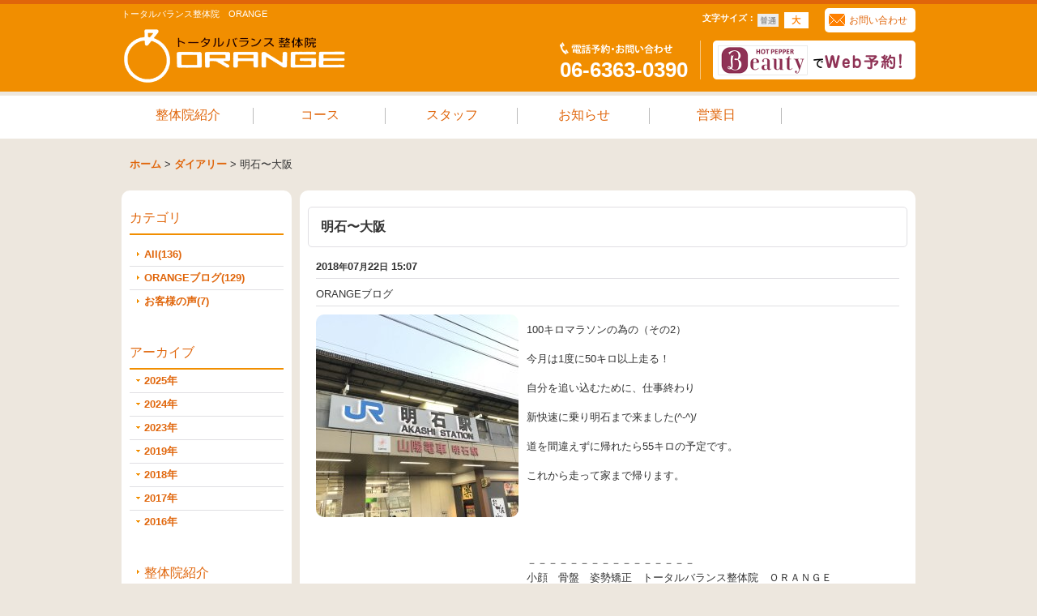

--- FILE ---
content_type: text/html; charset=UTF-8
request_url: https://orange.salon.tm/diary-detail/95
body_size: 6779
content:
<!DOCTYPE html>
<html lang="ja">
<head>
    <meta charset=utf-8 />
    <title>明石〜大阪 - トータルバランス整体院　ORANGE</title>
    <meta name="description" content="" />
    <link rel="alternate" type="application/rss+xml" title="RSS" href="https://orange.salon.tm/rss.php" />
    <link rel="alternate" media="only screen and (max-width: 640px)" href="https://orange.salon.tm/phone/diary-detail/95" />
    <link rel="alternate" media="handheld" href="https://orange.salon.tm/mobile/diary-detail/95" />
    <link rel="canonical" href="https://orange.salon.tm/diary-detail/95" />
    <link href="https://orange.salon.tm/res/theme001/css/all/common.css?1609120007" rel="stylesheet" type="text/css">
    <link href="https://orange.salon.tm/res/theme001/css/all/jquery.fancybox.css?1328123" rel="stylesheet" type="text/css">
    <link href="https://orange.salon.tm/res/theme014/css/template.css?17052214" rel="stylesheet" type="text/css" media="all" />
    <link href="https://orange.salon.tm/data/salon.tm/orange/2015011614195421893b.css?1424067931" rel="stylesheet" type="text/css" media="all" />

    <script src="https://orange.salon.tm/res/theme014/js/jquery.js?v3_5_1"></script>
    <script src="https://orange.salon.tm/res/theme014/js/pack/ocnk-min.js?1402383960"></script>
    <meta name="google-site-verification" content="cIPZyLocyR7uopkmnSd51NAuaA7kgBwuQXV0laWqHig" />
<meta name="google-site-verification" content="ZRjrPSnBJeWyFiu-xBleUuTstILHQquAzbmx-sGMcR8" />
</head>

<body class="diary_page_body diarylist_detail_page_body">
      

  <div id="container" class="jpn_version">
    <div id="inner_container">
      <header>
<div id="header_container">
    <div id="header">
        <div id="inner_header" class="right_widemode">
            <div id="header_layout" class="fix_center clearfix">
                <div id="header_left">
                                        <div id="copy"><h1>トータルバランス整体院　ORANGE</h1></div>
                                                            <div id="shoplogo"><a href="https://orange.salon.tm/">
                        <img title="トータルバランス整体院　ORANGE" alt="トータルバランス整体院　ORANGE" src="https://orange.salon.tm/data/salon.tm/orange/image/20150116_0c1313.png">
                    </a></div>
                                    </div>
                <div id="header_right">
                    <div id="inner_header_right" class="clearfix">
                                                <div id="inquirytop"><a href="https://orange.salon.tm/contact" class="secure_link" data-page="contact">お問い合わせ</a></div>
                                                                        <div id="header_font_setting">
                          <div class="font_setting">
                            <span class="set_font_title">文字サイズ<span class="colon">：</span></span><span class="set_font_normal nav_on"></span><span class="set_font_large"></span>
                          </div>
                        </div>
                                            </div>
                                                                                <div id=tel_free class="tel_widemode"><div class="clearfix reservation"><div class="hotpepper"><a href="http://beauty.hotpepper.jp/CSP/kr/reserve/?storeId=H000048685" target="_blank"><img src="http://orange.salon.tm/data/salon.tm/orange/image/hotpepper.png" alt="ホットペッパーでweb予約する" width="250"></a></div><div id="teltop">06-6363-0390</div></div></div>
                                    </div>
            </div>
        </div>
                <nav role="navigation">
                                    <div id="header_navigation">
            <div id="globalnavi" class="clearfix">
                <ul class="fix_center clearfix pre_load_nav header_nav_list">
                                                                                
                    <li class="header_nav h_info">
                                                                                                                                                <a href="https://orange.salon.tm/info" class="nav_link"><span class="nav_box">整体院紹介</span></a>
                                            </li>
                                                            
                    <li class="header_nav h_menu">
                                                                                                                                                <a href="https://orange.salon.tm/menu" class="nav_link"><span class="nav_box">コース</span></a>
                                            </li>
                                                            
                    <li class="header_nav h_staff">
                                                                                                                                                <a href="https://orange.salon.tm/staff" class="nav_link"><span class="nav_box">スタッフ</span></a>
                                            </li>
                                                            
                    <li class="header_nav h_news">
                                                                                                                                                <a href="https://orange.salon.tm/news" class="nav_link"><span class="nav_box">お知らせ</span></a>
                                            </li>
                                                            
                    <li class="header_nav h_calendar">
                                                                                                                                                <a href="https://orange.salon.tm/calendar" class="nav_link"><span class="nav_box">営業日</span></a>
                                            </li>
                                                            
                    <li class="header_nav h_freepage_1">
                                                                                                                                                <a href="https://orange.salon.tm/page/1" class="nav_link"><span class="nav_box">整体ストレッチ動画</span></a>
                                            </li>
                                                            
                    <li class="header_nav h_freepage_3">
                                                                                                                                                <a href="https://orange.salon.tm/page/3" class="nav_link"><span class="nav_box">過去の取材</span></a>
                                            </li>
                                                            
                    <li class="header_nav h_freepage_5">
                                                                                                                                                <a href="https://orange.salon.tm/page/5" class="nav_link"><span class="nav_box">よくあるご質問</span></a>
                                            </li>
                                                            
                    <li class="header_nav h_freepage_6">
                                                                                                                                                <a href="https://orange.salon.tm/page/karada_no_yugami" class="nav_link"><span class="nav_box">お客様のお悩みに動画でお答えします</span></a>
                                            </li>
                                                            
                    <li class="header_nav h_freepage_7">
                                                                                                                                                <a href="https://orange.salon.tm/page/7" class="nav_link"><span class="nav_box">小顔輪郭矯正について</span></a>
                                            </li>
                                                            
                    <li class="header_nav h_freepage_8">
                                                                                                                                                <a href="https://orange.salon.tm/page/8" class="nav_link"><span class="nav_box">顎関節症の診断</span></a>
                                            </li>
                                                            
                    <li class="header_nav h_freepage_9">
                                                                                                                                                <a href="https://orange.salon.tm/page/9" class="nav_link"><span class="nav_box">整体トレーニングのやり方について</span></a>
                                            </li>
                                                            
                    <li class="header_nav h_freepage_10">
                                                                                                                                                <a href="https://orange.salon.tm/page/10" class="nav_link"><span class="nav_box">骨盤矯正or整体トレーニング</span></a>
                                            </li>
                                                            
                    <li class="header_nav h_freepage_11">
                                                                                                                                                <a href="https://orange.salon.tm/page/11" class="nav_link"><span class="nav_box">小顔矯正か顎関節矯正のどちらを選ぶかでお悩みの場合</span></a>
                                            </li>
                                                        </ul>
            </div></div>
                                </nav>
            </div>
</div>
</header>
      <div id="contents"><div id="inner_contents" class="fix_center clearfix">
                                        <div id="pan" itemscope itemtype="http://schema.org/BreadcrumbList">
  <span class="pannavi1" itemprop="itemListElement" itemscope itemtype="http://schema.org/ListItem">
    <a href="https://orange.salon.tm/" itemprop="item">
      <span itemprop="name">ホーム</span>
      <meta itemprop="position" content="1" />
    </a>
  </span>
  <span class="gt">&gt;</span>
  <span class="pannavi2" itemprop="itemListElement" itemscope itemtype="http://schema.org/ListItem">
    <a href="https://orange.salon.tm/diary" itemprop="item">
      <span itemprop="name">ダイアリー</span>
      <meta itemprop="position" content="2" />
    </a>
  </span>
  <span class="gt">&gt;</span>
  <span class="thispage">明石〜大阪</span>
</div>
                                        
    <div id="leftcol" class="side_col">
            <section>
        <div class="side_box diarycategory">
          <div class="section_title">
            <h2>カテゴリ</h2>
          </div>
          <ul class="side_contents diarycategory_list">
                                                <li class="diarycategory_all postop ">
              <a href="https://orange.salon.tm/diary" >All(136)</a>
            </li>
                                                <li class="diarycategory_2">
              <a href="https://orange.salon.tm/diary/2" >ORANGEブログ(129)</a>
            </li>
                                                <li class="diarycategory_1">
              <a href="https://orange.salon.tm/diary/1" >お客様の声(7)</a>
            </li>
                      </ul>
        </div>
      </section>            <section>
        <div class="side_box diaryarchive">
          <div class="section_title">
            <h2>アーカイブ</h2>
          </div>
          <ul class="side_contents diaryarchive_list">
                                    <li class="diaryarchive2025 postop">
              <a class="open_archive" href="javascript:void(0)" data-year="2025">2025年</a>
              <ul class="archive_list archive2025" style="display: none;">
                                <li class="diaryarchive2025_12">
                  <a href="https://orange.salon.tm/diary/2025_12" >12月(3)</a>
                </li>
                                <li class="diaryarchive2025_11">
                  <a href="https://orange.salon.tm/diary/2025_11" >11月(2)</a>
                </li>
                                <li class="diaryarchive2025_09">
                  <a href="https://orange.salon.tm/diary/2025_09" >9月(3)</a>
                </li>
                                <li class="diaryarchive2025_07">
                  <a href="https://orange.salon.tm/diary/2025_07" >7月(1)</a>
                </li>
                              </ul>
            </li>
                                    <li class="diaryarchive2024">
              <a class="open_archive" href="javascript:void(0)" data-year="2024">2024年</a>
              <ul class="archive_list archive2024" style="display: none;">
                                <li class="diaryarchive2024_06">
                  <a href="https://orange.salon.tm/diary/2024_06" >6月(1)</a>
                </li>
                                <li class="diaryarchive2024_05">
                  <a href="https://orange.salon.tm/diary/2024_05" >5月(3)</a>
                </li>
                                <li class="diaryarchive2024_04">
                  <a href="https://orange.salon.tm/diary/2024_04" >4月(5)</a>
                </li>
                                <li class="diaryarchive2024_03">
                  <a href="https://orange.salon.tm/diary/2024_03" >3月(4)</a>
                </li>
                                <li class="diaryarchive2024_02">
                  <a href="https://orange.salon.tm/diary/2024_02" >2月(2)</a>
                </li>
                                <li class="diaryarchive2024_01">
                  <a href="https://orange.salon.tm/diary/2024_01" >1月(2)</a>
                </li>
                              </ul>
            </li>
                                    <li class="diaryarchive2023">
              <a class="open_archive" href="javascript:void(0)" data-year="2023">2023年</a>
              <ul class="archive_list archive2023" style="display: none;">
                                <li class="diaryarchive2023_04">
                  <a href="https://orange.salon.tm/diary/2023_04" >4月(1)</a>
                </li>
                              </ul>
            </li>
                                    <li class="diaryarchive2019">
              <a class="open_archive" href="javascript:void(0)" data-year="2019">2019年</a>
              <ul class="archive_list archive2019" style="display: none;">
                                <li class="diaryarchive2019_10">
                  <a href="https://orange.salon.tm/diary/2019_10" >10月(1)</a>
                </li>
                                <li class="diaryarchive2019_06">
                  <a href="https://orange.salon.tm/diary/2019_06" >6月(1)</a>
                </li>
                                <li class="diaryarchive2019_03">
                  <a href="https://orange.salon.tm/diary/2019_03" >3月(1)</a>
                </li>
                                <li class="diaryarchive2019_02">
                  <a href="https://orange.salon.tm/diary/2019_02" >2月(1)</a>
                </li>
                                <li class="diaryarchive2019_01">
                  <a href="https://orange.salon.tm/diary/2019_01" >1月(1)</a>
                </li>
                              </ul>
            </li>
                                    <li class="diaryarchive2018">
              <a class="open_archive" href="javascript:void(0)" data-year="2018">2018年</a>
              <ul class="archive_list archive2018" style="display: none;">
                                <li class="diaryarchive2018_12">
                  <a href="https://orange.salon.tm/diary/2018_12" >12月(2)</a>
                </li>
                                <li class="diaryarchive2018_11">
                  <a href="https://orange.salon.tm/diary/2018_11" >11月(1)</a>
                </li>
                                <li class="diaryarchive2018_10">
                  <a href="https://orange.salon.tm/diary/2018_10" >10月(2)</a>
                </li>
                                <li class="diaryarchive2018_09">
                  <a href="https://orange.salon.tm/diary/2018_09" >9月(3)</a>
                </li>
                                <li class="diaryarchive2018_08">
                  <a href="https://orange.salon.tm/diary/2018_08" >8月(2)</a>
                </li>
                                <li class="diaryarchive2018_07">
                  <a href="https://orange.salon.tm/diary/2018_07" >7月(4)</a>
                </li>
                                <li class="diaryarchive2018_06">
                  <a href="https://orange.salon.tm/diary/2018_06" >6月(4)</a>
                </li>
                                <li class="diaryarchive2018_04">
                  <a href="https://orange.salon.tm/diary/2018_04" >4月(2)</a>
                </li>
                                <li class="diaryarchive2018_03">
                  <a href="https://orange.salon.tm/diary/2018_03" >3月(3)</a>
                </li>
                                <li class="diaryarchive2018_02">
                  <a href="https://orange.salon.tm/diary/2018_02" >2月(2)</a>
                </li>
                                <li class="diaryarchive2018_01">
                  <a href="https://orange.salon.tm/diary/2018_01" >1月(4)</a>
                </li>
                              </ul>
            </li>
                                    <li class="diaryarchive2017">
              <a class="open_archive" href="javascript:void(0)" data-year="2017">2017年</a>
              <ul class="archive_list archive2017" style="display: none;">
                                <li class="diaryarchive2017_12">
                  <a href="https://orange.salon.tm/diary/2017_12" >12月(3)</a>
                </li>
                                <li class="diaryarchive2017_11">
                  <a href="https://orange.salon.tm/diary/2017_11" >11月(3)</a>
                </li>
                                <li class="diaryarchive2017_10">
                  <a href="https://orange.salon.tm/diary/2017_10" >10月(2)</a>
                </li>
                                <li class="diaryarchive2017_09">
                  <a href="https://orange.salon.tm/diary/2017_09" >9月(3)</a>
                </li>
                                <li class="diaryarchive2017_08">
                  <a href="https://orange.salon.tm/diary/2017_08" >8月(6)</a>
                </li>
                                <li class="diaryarchive2017_07">
                  <a href="https://orange.salon.tm/diary/2017_07" >7月(4)</a>
                </li>
                                <li class="diaryarchive2017_06">
                  <a href="https://orange.salon.tm/diary/2017_06" >6月(3)</a>
                </li>
                                <li class="diaryarchive2017_05">
                  <a href="https://orange.salon.tm/diary/2017_05" >5月(4)</a>
                </li>
                                <li class="diaryarchive2017_04">
                  <a href="https://orange.salon.tm/diary/2017_04" >4月(4)</a>
                </li>
                                <li class="diaryarchive2017_03">
                  <a href="https://orange.salon.tm/diary/2017_03" >3月(1)</a>
                </li>
                                <li class="diaryarchive2017_02">
                  <a href="https://orange.salon.tm/diary/2017_02" >2月(2)</a>
                </li>
                                <li class="diaryarchive2017_01">
                  <a href="https://orange.salon.tm/diary/2017_01" >1月(3)</a>
                </li>
                              </ul>
            </li>
                                    <li class="diaryarchive2016">
              <a class="open_archive" href="javascript:void(0)" data-year="2016">2016年</a>
              <ul class="archive_list archive2016" style="display: none;">
                                <li class="diaryarchive2016_12">
                  <a href="https://orange.salon.tm/diary/2016_12" >12月(7)</a>
                </li>
                                <li class="diaryarchive2016_11">
                  <a href="https://orange.salon.tm/diary/2016_11" >11月(5)</a>
                </li>
                                <li class="diaryarchive2016_10">
                  <a href="https://orange.salon.tm/diary/2016_10" >10月(2)</a>
                </li>
                                <li class="diaryarchive2016_09">
                  <a href="https://orange.salon.tm/diary/2016_09" >9月(3)</a>
                </li>
                                <li class="diaryarchive2016_08">
                  <a href="https://orange.salon.tm/diary/2016_08" >8月(2)</a>
                </li>
                                <li class="diaryarchive2016_07">
                  <a href="https://orange.salon.tm/diary/2016_07" >7月(7)</a>
                </li>
                                <li class="diaryarchive2016_06">
                  <a href="https://orange.salon.tm/diary/2016_06" >6月(6)</a>
                </li>
                                <li class="diaryarchive2016_05">
                  <a href="https://orange.salon.tm/diary/2016_05" >5月(4)</a>
                </li>
                                <li class="diaryarchive2016_03">
                  <a href="https://orange.salon.tm/diary/2016_03" >3月(1)</a>
                </li>
                              </ul>
            </li>
                      </ul>
        </div>
      </section>                        <div class="side_box globalnavi_side" id="menulist_box">
        <ul class="side_contents navi_list">
                                        <li class="side_navi s_info">
            <a href="https://orange.salon.tm/info">整体院紹介</a>
                      </li>
                                        <li class="side_navi s_menu">
            <a href="https://orange.salon.tm/menu">コース</a>
                      </li>
                                        <li class="side_navi s_staff">
            <a href="https://orange.salon.tm/staff">スタッフ</a>
                      </li>
                                        <li class="side_navi s_photo">
            <a href="https://orange.salon.tm/photo">写真アルバム</a>
                      </li>
                                        <li class="side_navi s_news">
            <a href="https://orange.salon.tm/news">お知らせ</a>
                      </li>
                                        <li class="side_navi s_calendar">
            <a href="https://orange.salon.tm/calendar">営業日</a>
                      </li>
                                        <li class="side_navi s_contact">
                        <a href="https://orange.salon.tm/contact" class="secure_link" data-page="contact">お問い合わせ</a>
                      </li>
                  </ul>
      </div>
                                  
                    <div class="side_box freearea_box c_free_6" data-free="c6">
                      <div id="menulist_box" class="side_box globalnavi_side">
<ul class="side_contents navi_list">
<li class="side_navi s_info">
<a href="http://orange.salon.tm/diary/1">お客様の声</a>
</li>
<li class="side_navi s_info">
<a href="http://orange.salon.tm/diary/2">ORANGEブログ</a>
</li>
</ul>
</div>
                    </div>
                        <div class="side_box globalnavi_side" id="freepage_box">
        <ul class="side_contents navi_list">
                    <li class="side_navi s_freepageLinks_1">
            <a href="https://orange.salon.tm/page/1">整体ストレッチ動画</a>
          </li>
                    <li class="side_navi s_freepageLinks_3">
            <a href="https://orange.salon.tm/page/3">過去の取材</a>
          </li>
                    <li class="side_navi s_freepageLinks_5">
            <a href="https://orange.salon.tm/page/5">よくあるご質問</a>
          </li>
                    <li class="side_navi s_freepageLinks_6">
            <a href="https://orange.salon.tm/page/karada_no_yugami">お客様のお悩みに動画でお答えします</a>
          </li>
                    <li class="side_navi s_freepageLinks_7">
            <a href="https://orange.salon.tm/page/7">小顔輪郭矯正について</a>
          </li>
                    <li class="side_navi s_freepageLinks_8">
            <a href="https://orange.salon.tm/page/8">顎関節症の診断</a>
          </li>
                    <li class="side_navi s_freepageLinks_9">
            <a href="https://orange.salon.tm/page/9">整体トレーニングのやり方について</a>
          </li>
                    <li class="side_navi s_freepageLinks_10">
            <a href="https://orange.salon.tm/page/10">骨盤矯正or整体トレーニング</a>
          </li>
                    <li class="side_navi s_freepageLinks_11">
            <a href="https://orange.salon.tm/page/11">小顔矯正か顎関節矯正のどちらを選ぶかでお悩みの場合</a>
          </li>
                  </ul>
      </div>
                                          <section>
                <div class="side_box calendar">
                    <div class="section_title">
                        <h2>営業日</h2>
                    </div>
                    <div class="calendar_contents">
                      <div class="ajax_calendar" data-area="side" data-vertical="off" data-place="top"></div>
                    </div>
                </div>
                </section>



                                          <section>
                <div class="side_box staff" itemscope itemtype="http://schema.org/Person">
                    <div class="section_title">
                        <h2>院長</h2>
                    </div>
                    <div class="side_contents staff_contents">
                                                <div class="global_photo staff_photo">
                            <a href="https://orange.salon.tm/staff" itemprop="url">
                                <img src="https://orange.salon.tm/data/salon.tm/orange/_/696d6167652f32303135303230365f6537343738642e6a7067003138300000660066.jpg" data-x2="https://orange.salon.tm/data/salon.tm/orange/_/696d6167652f32303135303230365f6537343738642e6a7067003336300000740066.jpg" width="180" height="180" alt="鉞田　雄介" itemprop="image" />
                            </a>
                        </div>                                                <dl>
                            <dt>名前</dt><dd itemprop="name">鉞田　雄介</dd>
                        </dl>                                            </div>
                </div>
                </section>
                                                </div>




                                <div id="maincol2">
          <div id="main_container">
            <div class="page_box pdiary">
              <div class="page_contents pdiary_contents">
                <div class="inner_page_contents">
                  <article>
                    <div class="contents_box diary_data95" itemscope itemtype="http://schema.org/BlogPosting">
                      <div class="section_title"><h1 itemprop="headline">明石〜大阪</h1></div>
                      <div class="article_data pdiary_data">
                        <time class="article_date" datetime="2018-07-22 15:07" itemprop="datePublished">2018<span class="format">年</span>07<span class="format">月</span>22<span class="format">日</span>&nbsp;15:07</time>
                                                <div class="article_category">ORANGEブログ</div>
                                                <div class="diary_inner_data layout250 clearfix">
                                                    <div class="global_photo">
                            <img src="https://orange.salon.tm/data/salon.tm/orange/_/696d6167652f32303138303732385f3166323736322e6a706567003235300000660066.jpg" data-x2="https://orange.salon.tm/data/salon.tm/orange/_/696d6167652f32303138303732385f3166323736322e6a706567003530300000740066.jpg" alt="明石〜大阪" width="250" itemprop="image" />
                          </div>
                                                    <div class="ph_article" itemprop="description">
                          100キロマラソンの為の（その2）<br />
<br />
今月は1度に50キロ以上走る！<br />
<br />
自分を追い込むために、仕事終わり<br />
<br />
新快速に乗り明石まで来ました(^-^)/<br />
<br />
道を間違えずに帰れたら55キロの予定です。<br />
<br />
これから走って家まで帰ります。<br />
<br />
<br />
<br />
<br />
<br />
－－－－－－－－－－－－－－－－<br />
小顔　骨盤　姿勢矯正　トータルバランス整体院　ＯＲＡＮＧＥ<br />
<br />
大阪府大阪市北区西天満４-12-2オオシマビル4F-C <br />
<br />
梅田駅・北新地駅・淀屋橋駅・中ノ島線大江橋駅からアクセス便利◎<br />
<br />
小顔矯正/顎関節矯正/顔の歪み/左右差/エラ/アゴのズレ/整体/骨盤矯正/姿勢矯正/自律神経/肩こり/腰痛/頭痛/眼精疲労/猫背/巻き肩/ヘッドスパ/反り腰/ストレートネック/肩甲骨/小顔/ヘッドマッサージ/ダイエット/大阪/梅田/東梅田/北新地/淀屋橋<br />
－－－－－－－－－－－－－－－－<br />
<br />
<br />
<br />
<br />
<br />
<br />
大阪梅田で小顔矯正なら<br />
トータルバランス整体院ORANGE
                          </div>
                        </div>
                                              </div>
                                            <div class="pager" id="pagerbottom">
                                                <a class="to_prev_page" href="https://orange.salon.tm/diary-detail/96?category=all">
                          <span class="arrow">&laquo;</span>前
                        </a>                                                <a class="to_next_page" href="https://orange.salon.tm/diary-detail/94?category=all">
                          次<span class="arrow">&raquo;</span>
                        </a>                      </div>
                                          </div>
                  </article>
                </div>
              </div>
            </div>
          </div>
        </div>
                                      </div>
    </div>
        
</div>

<footer>
        <div class="fixed_corner_box">
      <a href="#container" class="back_to_top fixed_corner_button" data-style="off">
        <img width="30" alt="ページトップ" src="https://orange.salon.tm/res/theme014/img/all/y.png">
      </a>
    </div>

    <div id="ochanoko" class="footer_top">
    <div class="fix_center" id="inner_ochanoko">
        Powered by <a href="https://www.ocnk.me" title="店舗向けホームページ作成サービス" target="_blank" rel="nofollow">おちゃのこさいさい</a>
        <p>店舗向けホームページ作成サービス</p>
    </div>
</div>
    <div id="footer">
                    
    <div id="globalnavi_footer">        <div class="fix_center column_layout column3 clearfix">
                        <div class="footer_navi_box footer_navi_box_left">
                                <ul class="footer_navi_left">
                                                                                                                            <li class="footer_navi f_home"><div class="footer_navi_row">
                                                                                                                                            <a href="https://orange.salon.tm/home" class="footer_navi_link">ホーム</a>
                        </div></li>
                                                                                                                                <li class="footer_navi f_info"><div class="footer_navi_row">
                                                                                                                                            <a href="https://orange.salon.tm/info" class="footer_navi_link">整体院紹介</a>
                        </div></li>
                                                                                                                                <li class="footer_navi f_menu"><div class="footer_navi_row">
                                                                                                                                            <a href="https://orange.salon.tm/menu" class="footer_navi_link">コース</a>
                        </div></li>
                                                                                                                                <li class="footer_navi f_freepage_6"><div class="footer_navi_row">
                                                                                                                                            <a href="https://orange.salon.tm/page/karada_no_yugami" class="footer_navi_link">お客様のお悩みに動画でお答えします</a>
                        </div></li>
                                                                                                                                <li class="footer_navi f_freepage_8"><div class="footer_navi_row">
                                                                                                                                            <a href="https://orange.salon.tm/page/8" class="footer_navi_link">顎関節症の診断</a>
                        </div></li>
                                                                                                                                <li class="footer_navi f_link_13"><div class="footer_navi_row">
                                                                                                                                            <a href="https://www.ekiten.jp/shop_28425605/" class="footer_navi_link">エキテンに小顔矯正or顎関節矯正のクーポンも掲載</a>
                        </div></li>
                                                                                                                                <li class="footer_navi f_freepage_11"><div class="footer_navi_row">
                                                                                                                                            <a href="https://orange.salon.tm/page/11" class="footer_navi_link">小顔矯正か顎関節矯正のどちらを選ぶかでお悩みの場合</a>
                        </div></li>
                                                    </ul>
            </div>
                        <div class="footer_navi_box">
                                <ul class="footer_navi_center">
                                                                                                                            <li class="footer_navi f_staff"><div class="footer_navi_row">
                                                                                                                                            <a href="https://orange.salon.tm/staff" class="footer_navi_link">スタッフ</a>
                        </div></li>
                                                                                                                                <li class="footer_navi f_photo"><div class="footer_navi_row">
                                                                                                                                            <a href="https://orange.salon.tm/photo" class="footer_navi_link">写真アルバム</a>
                        </div></li>
                                                                                                                                <li class="footer_navi f_news"><div class="footer_navi_row">
                                                                                                                                            <a href="https://orange.salon.tm/news" class="footer_navi_link">お知らせ</a>
                        </div></li>
                                                                                                                                <li class="footer_navi f_freepage_1"><div class="footer_navi_row">
                                                                                                                                            <a href="https://orange.salon.tm/page/1" class="footer_navi_link">整体ストレッチ動画</a>
                        </div></li>
                                                                                                                                <li class="footer_navi f_freepage_9"><div class="footer_navi_row">
                                                                                                                                            <a href="https://orange.salon.tm/page/9" class="footer_navi_link">整体トレーニングのやり方について</a>
                        </div></li>
                                                    </ul>
            </div>
                        <div class="footer_navi_box footer_navi_box_right">
                                <ul class="footer_navi_right">
                                                                                                                            <li class="footer_navi f_contact"><div class="footer_navi_row">
                                                                                                                                            <a href="https://orange.salon.tm/contact" class="footer_navi_link secure_link" data-page="contact">お問い合わせ</a>
                        </div></li>
                                                                                                                                <li class="footer_navi f_calendar"><div class="footer_navi_row">
                                                                                                                                            <a href="https://orange.salon.tm/calendar" class="footer_navi_link">営業日</a>
                        </div></li>
                                                                                                                                <li class="footer_navi f_freepage_3"><div class="footer_navi_row">
                                                                                                                                            <a href="https://orange.salon.tm/page/3" class="footer_navi_link">過去の取材</a>
                        </div></li>
                                                                                                                                <li class="footer_navi f_freepage_5"><div class="footer_navi_row">
                                                                                                                                            <a href="https://orange.salon.tm/page/5" class="footer_navi_link">よくあるご質問</a>
                        </div></li>
                                                                                                                                <li class="footer_navi f_freepage_7"><div class="footer_navi_row">
                                                                                                                                            <a href="https://orange.salon.tm/page/7" class="footer_navi_link">小顔輪郭矯正について</a>
                        </div></li>
                                                                                                                                <li class="footer_navi f_freepage_10"><div class="footer_navi_row">
                                                                                                                                            <a href="https://orange.salon.tm/page/10" class="footer_navi_link">骨盤矯正or整体トレーニング</a>
                        </div></li>
                                                    </ul>
            </div>
                    </div>
    </div>
    
    <div class="fix_center" id="inner_footer">
        <div id="phonesite"><span class="phone_site_link">スマートフォンサイト</span></div>

<div id="copyright" role="contentinfo">
Copyright(C)2015 orange. All Rights Reserved.
</div>
    </div>
</div>
</footer>
</div>
<script type="text/javascript">
//<!--
var xmlUrl = "https://orange.salon.tm/xml.php";
var ok_icon = '<span class="form_ok"><img width="16" height="16" alt="" src="https://orange.salon.tm/res/theme001/img/all/icon_ok' + (1 < globalObj.pixelRatio ? '_x2' : '') + '.png" class="vami" /></span>';
var ng_icon_input = '<span class="error_status"><img width="16" height="16" alt="" src="https://orange.salon.tm/res/theme001/img/all/icon_caution' + (1 < globalObj.pixelRatio ? '_x2' : '') + '.png" class="vami" />入力してください。</span>';
var ng_icon_select = '<span class="error_status"><img width="16" height="16" alt="" src="https://orange.salon.tm/res/theme001/img/all/icon_caution' + (1 < globalObj.pixelRatio ? '_x2' : '') + '.png" class="vami" />選択してください。</span>';
var ng_icon_email = '<span class="error_status"><img width="16" height="16" alt="" src="https://orange.salon.tm/res/theme001/img/all/icon_caution' + (1 < globalObj.pixelRatio ? '_x2' : '') + '.png" class="vami" />メールアドレスの形式が正しくありません。</span>';
var ng_icon_tel = '<span class="error_status"><img width="16" height="16" alt="" src="https://orange.salon.tm/res/theme001/img/all/icon_caution' + (1 < globalObj.pixelRatio ? '_x2' : '') + '.png" class="vami" />電話番号の形式が正しくありません。</span>';
var ng_icon_post = '<span class="error_status"><img width="16" height="16" alt="" src="https://orange.salon.tm/res/theme001/img/all/icon_caution' + (1 < globalObj.pixelRatio ? '_x2' : '') + '.png" class="vami" />郵便番号の形式が正しくありません。</span>';
var ng_icon_date = '<span class="error_status"><img width="16" height="16" alt="" src="https://orange.salon.tm/res/theme001/img/all/icon_caution' + (1 < globalObj.pixelRatio ? '_x2' : '') + '.png" class="vami" />日付を正しく選択してください。</span>';
var ng_icon_time = '<span class="error_status"><img width="16" height="16" alt="" src="https://orange.salon.tm/res/theme001/img/all/icon_caution' + (1 < globalObj.pixelRatio ? '_x2' : '') + '.png" class="vami" />時間を正しく選択してください。</span>';
var ng_icon_no_post = '<span class="error_status"><img width="16" height="16" alt="" src="https://orange.salon.tm/res/theme001/img/all/icon_caution' + (1 < globalObj.pixelRatio ? '_x2' : '') + '.png" class="vami" />該当の郵便番号は見つかりませんでした。</span>';
var ng_icon_no_match_post = '<span class="error_status"><img width="16" height="16" alt="" src="https://orange.salon.tm/res/theme001/img/all/icon_caution' + (1 < globalObj.pixelRatio ? '_x2' : '') + '.png" class="vami" />該当の郵便番号と都道府県が一致しません。</span>';
var ng_icon_input_name = '<span class="error_status"><img width="16" height="16" alt="" src="https://orange.salon.tm/res/theme001/img/all/icon_caution' + (1 < globalObj.pixelRatio ? '_x2' : '') + '.png" class="vami" />お名前を入力してください。</span>';
var ng_icon_input_email = '<span class="error_status"><img width="16" height="16" alt="" src="https://orange.salon.tm/res/theme001/img/all/icon_caution' + (1 < globalObj.pixelRatio ? '_x2' : '') + '.png" class="vami" />メールアドレスを入力してください。</span>';
var browserType = null;
var errorMsg = '';
var thisPageURL = "https://orange.salon.tm/diary-detail/95";
var CURPLACE = "diary-detail";
var language = 'Japanese';

jQuery(document).ready(function() {
    jQuery('.fancy_photo_href').fancybox({
        'margin '       : '30',
        'scrolling'     : 'no',
        'autoScale'     : 'true'
    });
    jQuery('#plogout').click(function (obj){sharedTool.openConfirmDialog('plogout','ログアウトしてよろしいですか？');});
    
                    jQuery("a.open_archive,a.close_archive").click(function(e){
            var requestYear = jQuery(e.currentTarget).data('year');
            var status = jQuery(".archive"+requestYear).css('display');
            if (status=='none') {
                jQuery(".archive"+requestYear).css('display', 'block');
                jQuery(e.currentTarget).removeClass("open_archive");
                jQuery(e.currentTarget).addClass("close_archive");
            }else{
                jQuery(".archive"+requestYear).css('display', 'none');
                jQuery(e.currentTarget).removeClass("close_archive");
                jQuery(e.currentTarget).addClass("open_archive");
            }
            return false;
        });
                    
});

var headerResize = function() {
    jQuery('#globalnavi').triggerHandler('custom.resize');
}
    globalObj.b = 'https://orange.salon.tm';
    globalObj.basicDomain = 'salon.tm';
    globalObj.uniqueDomain = '';
    globalObj.logIn = '';
    globalObj.calendarLastUpdate = '1748829246';
    globalObj.uploadImageDirPath = '/data/salon.tm/orange/image/';
//-->
</script>
<script type="text/template" id="overlay_template">
<div class="overlay_area">
    <div class="overlay_front">
        <div class="inner_overlay_front">
            <div class="modal_skin clearfix"><%= inner_skin %></div>
        </div>
    </div>
</div>
</script>
<script type="text/template" id="confirmation_template">
<div class="confirmation_form">
    <div class="confirmation_message"><%= message %></div>
    <div class="btn_box">
        <div class="clearfix">
            <div class="global_btn">
                <input type="button" class="noinput btn_size_large btn_color_common" value="キャンセル" />
            </div>
            <div class="global_btn">
                <input type="button" class="yesinput btn_size_large btn_color_emphasis" value="OK" />
            </div>
        </div>
    </div>
</div>
<div class="confirmation_close overlay_close global_iconleft">
    <a href="javascript:void(0);" class="close_link global_link"><i class="fa fa-times" aria-hidden="true"></i>閉じる</a>
</div>
</script>
<script type="text/template" id="alert_template">
<div class="alert_form">
    <div class="alert_message"><%= message %></div>
    <div class="overlay_alert_close">
        <div class="btn_box">
            <div class="form_btn">
                <span class="global_btn">
                    <input type="button" class="yesinput btn_size_large btn_color_emphasis close_link" value="OK" />
                </span>
            </div>
        </div>
    </div>
</div>
<div class="alert_close overlay_close">
    <a href="javascript:void(0);" class="close_link global_link">閉じる</a>
</div>
</script>
</body>
</html>


--- FILE ---
content_type: text/html; charset=UTF-8
request_url: https://orange.salon.tm/xml.php?go=calendar-slide&position=side&vertical=off&limitation=on&place=top&year=&month=&formNo=&logIn=&lastUpdate=1748829246
body_size: 1089
content:
                    <div class="calendar_data">
                        <div class="cal_month">
                                                        <span class="prev_month calendar_slide" data-param='{"year":"2026","month":"01","type":"back","position":"side","vertical":"off","place":"top","limitation":"on"}'>&laquo;前月</span>                            <span class="this_month">2026年 1月</span><span class="this_month_hide" style="display:none">2026-01</span>
                                                        <span class="next_month calendar_slide" data-param='{"year":"2026","month":"01","type":"next","position":"side","vertical":"off","place":"top","limitation":"on"}'>次月&raquo;</span>                        </div>
                                                <table class="data_table"><tbody>
                            <tr>
                                                                <th class="cell_header cal_day_header sun" scope="col">
                                <span class="cal_day">日</span>
                                </th>                                <th class="cell_header cal_day_header" scope="col"><span class="cal_day">月</span>
                                </th>                                <th class="cell_header cal_day_header" scope="col"><span class="cal_day">火</span>
                                </th>                                <th class="cell_header cal_day_header" scope="col"><span class="cal_day">水</span>
                                </th>                                <th class="cell_header cal_day_header" scope="col"><span class="cal_day">木</span>
                                </th>                                <th class="cell_header cal_day_header" scope="col"><span class="cal_day">金</span>
                                </th>                                <th class="cell_header cal_day_header sat" scope="col">
                                <span class="cal_day">土</span>
                                </th>                            </tr>
                                                                                                                                                                                                                                                            <tr>                                <td class="cell_data cal_day_cell cal_day_point">
                                   &nbsp;                                </td>
                                                                                                                                                                                                                                                                                                                        <td class="cell_data cal_day_cell cal_day_point">
                                   &nbsp;                                </td>
                                                                                                                                                                                                                                                                                                                        <td class="cell_data cal_day_cell cal_day_point">
                                   &nbsp;                                </td>
                                                                                                                                                                                                                                                                                                                        <td class="cell_data cal_day_cell cal_day_point">
                                   &nbsp;                                </td>
                                                                                                                                                                                                                                                                                                                                                                                <td class="cell_data cal_day_cell sun holiday cal_day_point" style="background-color: #ffffff">
                                                                                                          <span class="cal_day has_information" title="定休日 元日"><time class="cal_day_number" datetime="2026-01-01">1</time></span>
                                                                                                                                          </td>
                                                                                                                                                                                                                                                                                                                        <td class="cell_data cal_day_cell holiday cal_day_point" style="background-color: #ffffff">
                                                                                                          <span class="cal_day has_information" title="定休日"><time class="cal_day_number" datetime="2026-01-02">2</time></span>
                                                                                                                                          </td>
                                                                                                                                                                                                                                                                                                                                                    <td class="cell_data cal_day_cell sat holiday cal_day_point" style="background-color: #ffffff">
                                                                                                          <span class="cal_day has_information" title="定休日"><time class="cal_day_number" datetime="2026-01-03">3</time></span>
                                                                                                                                          </td>
                            </tr>                                                                                                                                                                                                                                                                                        <tr>                                <td class="cell_data cal_day_cell sun holiday cal_day_point" style="background-color: #ffffff">
                                                                                                          <span class="cal_day has_information" title="定休日"><time class="cal_day_number" datetime="2026-01-04">4</time></span>
                                                                                                                                          </td>
                                                                                                                                                                                                                                                                                                                        <td class="cell_data cal_day_cell holiday cal_day_point" style="background-color: #ffffff">
                                                                                                          <span class="cal_day has_information" title="定休日"><time class="cal_day_number" datetime="2026-01-05">5</time></span>
                                                                                                                                          </td>
                                                                                                                                                                                                                                                                                                                        <td class="cell_data cal_day_cell holiday cal_day_point" style="background-color: #ffffff">
                                                                                                          <span class="cal_day has_information" title="定休日"><time class="cal_day_number" datetime="2026-01-06">6</time></span>
                                                                                                                                          </td>
                                                                                                                                                                                                                                                                                                                        <td class="cell_data cal_day_cell holiday cal_day_point" style="background-color: #ffffff">
                                                                                                          <span class="cal_day has_information" title="定休日"><time class="cal_day_number" datetime="2026-01-07">7</time></span>
                                                                                                                                          </td>
                                                                                                                                                                                                                                                                                                                        <td class="cell_data cal_day_cell holiday cal_day_point" style="background-color: #ffffff">
                                                                                                          <span class="cal_day has_information" title="定休日"><time class="cal_day_number" datetime="2026-01-08">8</time></span>
                                                                                                                                          </td>
                                                                                                                                                                                                                                                                                                                        <td class="cell_data cal_day_cell holiday cal_day_point" style="background-color: #ffffff">
                                                                                                          <span class="cal_day has_information" title="定休日"><time class="cal_day_number" datetime="2026-01-09">9</time></span>
                                                                                                                                          </td>
                                                                                                                                                                                                                                                                                                                                                    <td class="cell_data cal_day_cell sat holiday cal_day_point" style="background-color: #ffffff">
                                                                                                          <span class="cal_day has_information" title="定休日"><time class="cal_day_number" datetime="2026-01-10">10</time></span>
                                                                                                                                          </td>
                            </tr>                                                                                                                                                                                                                                                                                        <tr>                                <td class="cell_data cal_day_cell sun holiday cal_day_point" style="background-color: #ffffff">
                                                                                                          <span class="cal_day has_information" title="定休日"><time class="cal_day_number" datetime="2026-01-11">11</time></span>
                                                                                                                                          </td>
                                                                                                                                                                                                                                                                                                                                                                                <td class="cell_data cal_day_cell sun holiday cal_day_point" style="background-color: #ffffff">
                                                                                                          <span class="cal_day has_information" title="定休日 成人の日"><time class="cal_day_number" datetime="2026-01-12">12</time></span>
                                                                                                                                          </td>
                                                                                                                                                                                                                                                                                                                        <td class="cell_data cal_day_cell holiday cal_day_point" style="background-color: #ffffff">
                                                                                                          <span class="cal_day has_information" title="定休日"><time class="cal_day_number" datetime="2026-01-13">13</time></span>
                                                                                                                                          </td>
                                                                                                                                                                                                                                                                                                                        <td class="cell_data cal_day_cell holiday cal_day_point" style="background-color: #ffffff">
                                                                                                          <span class="cal_day has_information" title="定休日"><time class="cal_day_number" datetime="2026-01-14">14</time></span>
                                                                                                                                          </td>
                                                                                                                                                                                                                                                                                                                        <td class="cell_data cal_day_cell holiday cal_day_point" style="background-color: #ffffff">
                                                                                                          <span class="cal_day has_information" title="定休日"><time class="cal_day_number" datetime="2026-01-15">15</time></span>
                                                                                                                                          </td>
                                                                                                                                                                                                                                                                                                                        <td class="cell_data cal_day_cell holiday cal_day_point" style="background-color: #ffffff">
                                                                                                          <span class="cal_day has_information" title="定休日"><time class="cal_day_number" datetime="2026-01-16">16</time></span>
                                                                                                                                          </td>
                                                                                                                                                                                                                                                                                                                                                    <td class="cell_data cal_day_cell sat holiday cal_day_point" style="background-color: #ffffff">
                                                                                                          <span class="cal_day has_information" title="定休日"><time class="cal_day_number" datetime="2026-01-17">17</time></span>
                                                                                                                                          </td>
                            </tr>                                                                                                                                                                                                                                                                                        <tr>                                <td class="cell_data cal_day_cell sun holiday cal_day_point" style="background-color: #ffffff">
                                                                                                          <span class="cal_day has_information" title="定休日"><time class="cal_day_number" datetime="2026-01-18">18</time></span>
                                                                                                                                          </td>
                                                                                                                                                                                                                                                                                                                        <td class="cell_data cal_day_cell holiday cal_day_point" style="background-color: #ffffff">
                                                                                                          <span class="cal_day has_information" title="定休日"><time class="cal_day_number" datetime="2026-01-19">19</time></span>
                                                                                                                                          </td>
                                                                                                                                                                                                                                                                                                                        <td class="cell_data cal_day_cell holiday cal_day_point" style="background-color: #ffffff">
                                                                                                          <span class="cal_day has_information" title="定休日"><time class="cal_day_number" datetime="2026-01-20">20</time></span>
                                                                                                                                          </td>
                                                                                                                                                                                                                                                                                                                        <td class="cell_data cal_day_cell holiday cal_day_point" id="today" style="background-color: #ffffff">
                                                                                                          <span class="cal_day has_information" title="定休日"><time class="cal_day_number" datetime="2026-01-21">21</time></span>
                                                                                                                                          </td>
                                                                                                                                                                                                                                                                                                                        <td class="cell_data cal_day_cell holiday cal_day_point" style="background-color: #ffffff">
                                                                                                          <span class="cal_day has_information" title="定休日"><time class="cal_day_number" datetime="2026-01-22">22</time></span>
                                                                                                                                          </td>
                                                                                                                                                                                                                                                                                                                        <td class="cell_data cal_day_cell holiday cal_day_point" style="background-color: #ffffff">
                                                                                                          <span class="cal_day has_information" title="定休日"><time class="cal_day_number" datetime="2026-01-23">23</time></span>
                                                                                                                                          </td>
                                                                                                                                                                                                                                                                                                                                                    <td class="cell_data cal_day_cell sat holiday cal_day_point" style="background-color: #ffffff">
                                                                                                          <span class="cal_day has_information" title="定休日"><time class="cal_day_number" datetime="2026-01-24">24</time></span>
                                                                                                                                          </td>
                            </tr>                                                                                                                                                                                                                                                                                        <tr>                                <td class="cell_data cal_day_cell sun holiday cal_day_point" style="background-color: #ffffff">
                                                                                                          <span class="cal_day has_information" title="定休日"><time class="cal_day_number" datetime="2026-01-25">25</time></span>
                                                                                                                                          </td>
                                                                                                                                                                                                                                                                                                                        <td class="cell_data cal_day_cell holiday cal_day_point" style="background-color: #ffffff">
                                                                                                          <span class="cal_day has_information" title="定休日"><time class="cal_day_number" datetime="2026-01-26">26</time></span>
                                                                                                                                          </td>
                                                                                                                                                                                                                                                                                                                        <td class="cell_data cal_day_cell holiday cal_day_point" style="background-color: #ffffff">
                                                                                                          <span class="cal_day has_information" title="定休日"><time class="cal_day_number" datetime="2026-01-27">27</time></span>
                                                                                                                                          </td>
                                                                                                                                                                                                                                                                                                                        <td class="cell_data cal_day_cell holiday cal_day_point" style="background-color: #ffffff">
                                                                                                          <span class="cal_day has_information" title="定休日"><time class="cal_day_number" datetime="2026-01-28">28</time></span>
                                                                                                                                          </td>
                                                                                                                                                                                                                                                                                                                        <td class="cell_data cal_day_cell holiday cal_day_point" style="background-color: #ffffff">
                                                                                                          <span class="cal_day has_information" title="定休日"><time class="cal_day_number" datetime="2026-01-29">29</time></span>
                                                                                                                                          </td>
                                                                                                                                                                                                                                                                                                                        <td class="cell_data cal_day_cell holiday cal_day_point" style="background-color: #ffffff">
                                                                                                          <span class="cal_day has_information" title="定休日"><time class="cal_day_number" datetime="2026-01-30">30</time></span>
                                                                                                                                          </td>
                                                                                                                                                                                                                                                                                                                                                    <td class="cell_data cal_day_cell sat holiday cal_day_point" style="background-color: #ffffff">
                                                                                                          <span class="cal_day has_information" title="定休日"><time class="cal_day_number" datetime="2026-01-31">31</time></span>
                                                                                                                                          </td>
                            </tr>                                                    </tbody></table>
                                            </div>
                                        <div class="event_list">
                    <ul>
                                                <li class="event_data posbottom">
                                                        <span class="event_icon holiday_icon" style="background-color: #ffffff;"><img src="https://orange.salon.tm/res/theme004/img/all/clear.gif" width="15" height="15" alt="定休日" title="定休日" class="vami"></span>
                                                        <span class="event_name">定休日</span>
                                                        <div class="event_desc">不定休</div>
                                                    </li>                    </ul></div>